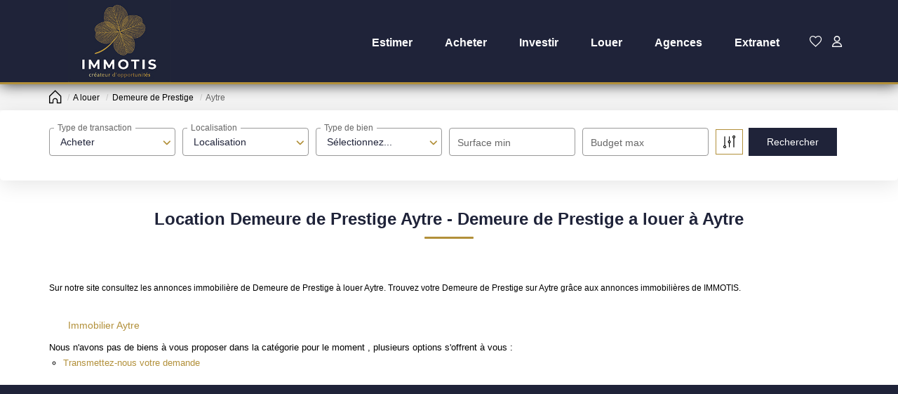

--- FILE ---
content_type: text/html; charset=UTF-8
request_url: https://www.immotis.fr/ville_bien/Aytre_1_3__Location/location-demeure-de-prestige-aytre.html
body_size: 2337
content:
<!DOCTYPE html>
<html lang="en">
<head>
    <meta charset="utf-8">
    <meta name="viewport" content="width=device-width, initial-scale=1">
    <title></title>
    <style>
        body {
            font-family: "Arial";
        }
    </style>
    <script type="text/javascript">
    window.awsWafCookieDomainList = [];
    window.gokuProps = {
"key":"AQIDAHjcYu/GjX+QlghicBgQ/7bFaQZ+m5FKCMDnO+vTbNg96AGWDiMHfBzfycPW6PVIm66mAAAAfjB8BgkqhkiG9w0BBwagbzBtAgEAMGgGCSqGSIb3DQEHATAeBglghkgBZQMEAS4wEQQMSqSx5SJZC8D8GiKfAgEQgDtfuD20dnVcUu6XzMa9G+QvCkMuGOkX/k/wlSS1siI4xZx9eY4b9CRCIFJ3d6psXLbXLaXS8Kk1SBvRUA==",
          "iv":"CgAE6CLILgAAAWxi",
          "context":"IqCvOfeUXcDnKgx+2t5hQ6sUG7rfRY6p5fkD2njrpGu9StvNhMLFyd8RPXcaUskWpT//nh5tNMZutxBXOpngKAUYFg+cXTNXwNTmnF6RRzxP9ksSlpNAnNjCvqgBZIje1D+PynsKb7GsHo4PyOnoyNz6E+d0lHqaOqNbyyr8nKq4aJRhfJTSKgMNReRaM2uGneO1qD96avI9hh90M40o3mdI2OwAXg9mZSUC7auKCANIO/bv+VNlnMpMMVpM19BUf0UVDB1wUlAPToPujOLyqDRYz54q2rMaEtUwQOWLMGt6umwETEpFG6uHxcpgi4+WFPcQgWxJaOyJqriYopVTE59Qy4sB7YR2JcBnYaN3eISWw0B/RuiEU2XdVACdwpQSLrglGO+EggaE4brE/eCQYP5J/lK6WiL2VeB6xSde18LjFlWvKND4/bnkrCxNbBPnc2Vtmd40+Q87gcTObxGtK7zIynwpdTdbWMyZOUnuwOD3cGZlHMrB4dMX/YGRZM7lnGpo97W2roDhSBz49vU/lKtu8aL0iMmBCxyTETy+KNTfHHhCR+ME0FVf9w+NJyThV4/SUP18p3c1OrcTY1k3DcozDWZ3U26bflL19q9LAH4cfd01NXJeBGEj+zyusrK/GOeamqIqltrnTiq+r2JdlT0bjUViTqIkapEk5sKePTZFyTy7iHHwy4Juf0Uo4tNgx2fTIWykNBmz8ibBoQP6F6uSW6W5QUQTAG2l+FiSBcMdaO+N76un6GSHu43xh98tdhCIje79RFWQRVYzq4VGNoKgPKM6+LdPpOktu2DipPs="
};
    </script>
    <script src="https://7813e45193b3.47e58bb0.eu-west-3.token.awswaf.com/7813e45193b3/28fa1170bc90/1cc501575660/challenge.js"></script>
</head>
<body>
    <div id="challenge-container"></div>
    <script type="text/javascript">
        AwsWafIntegration.saveReferrer();
        AwsWafIntegration.checkForceRefresh().then((forceRefresh) => {
            if (forceRefresh) {
                AwsWafIntegration.forceRefreshToken().then(() => {
                    window.location.reload(true);
                });
            } else {
                AwsWafIntegration.getToken().then(() => {
                    window.location.reload(true);
                });
            }
        });
    </script>
    <noscript>
        <h1>JavaScript is disabled</h1>
        In order to continue, we need to verify that you're not a robot.
        This requires JavaScript. Enable JavaScript and then reload the page.
    </noscript>
</body>
</html>